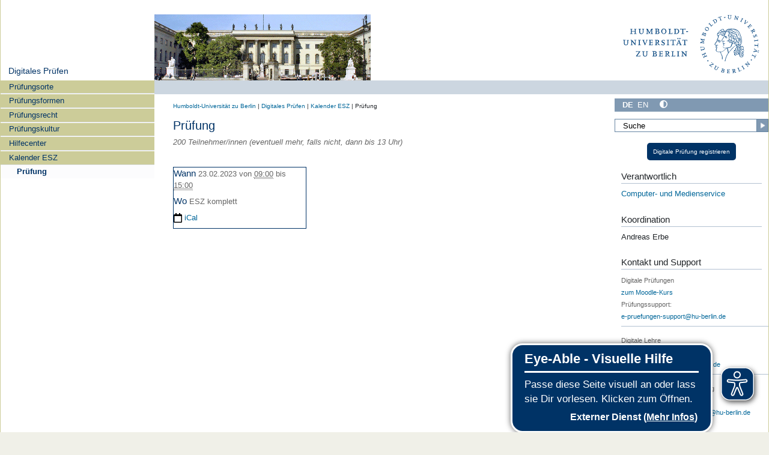

--- FILE ---
content_type: text/css; charset=utf-8
request_url: https://www.digitales-pruefen.hu-berlin.de/++webresource++95318d67-be99-54f8-9e3d-473b1e2713e1/@@custom.css
body_size: -179
content:
.button {
  background-color: #003366; 
  border: none;
  color: white;
  padding: 10px 20px;
  text-align: center;
  text-decoration: none;
  display: inline-block;
  font-size: 1.0em;
  cursor: pointer;
  border-radius: 5px;
}

.button-small {
  background-color: #003366; 
  border: none;
  color: white;
  padding: 5px 10px;
  text-align: center;
  text-decoration: none;
  display: inline-block;
  font-size: 0.8em;
  cursor: pointer;
  border-radius: 5px;
}

.button:hover {
  background-color: #8099b2;
  color: black;
}

li {
	line-height: 1.5em;
}

.news{
  background-color: lightyellow;
  width: 95%;
  border-left: 4px solid yellow;
  padding: 10px;
}

.newsletter-registration {display: none;}

.next {
  background-color: #003366;
  color: white;
  float: right;
  padding: 8px 16px;
  text-align: center;
  text-decoration: none;
  font-size: 1.2em;
  cursor: pointer;
}

.next:hover {
  background-color: #8099b2;
  color: black;
}

p {
	line-height: 1.5em;
}

.previous {
  background-color: #ccd6e0;
  color: black;
  padding: 8px 16px;
  text-align: center;
  text-decoration: none;
  font-size: 1.2em;
  cursor: pointer;
}

.previous:hover {
	background-color: #8099b2;
    color: black;
}

.round {
  border-radius: 50%;
}

.summary{
  background-color: #ecf0f3;
  width: 90%;
  border: 1px solid #003366;
  padding: 10px;
  margin: 20px;
}

@media print {
  #sidebar, #portal-footer {
    display:none;
  }
  .noprint{
    display:none;
  }
  .print * {
    
  }
}
